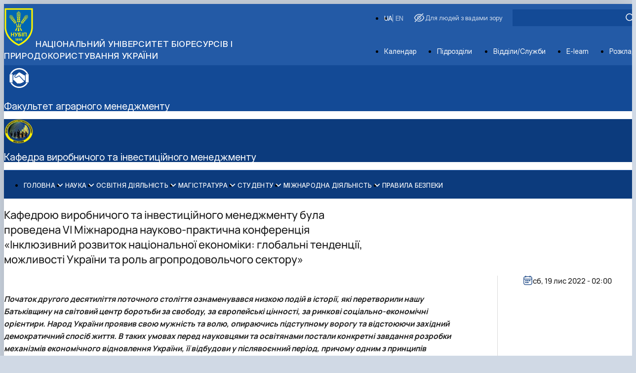

--- FILE ---
content_type: text/html; charset=UTF-8
request_url: https://nubip.edu.ua/node/33113
body_size: 16022
content:

<!DOCTYPE html>
<html lang="uk" dir="ltr" prefix="og: https://ogp.me/ns#">
	<head>
		<meta charset="utf-8" />
<script>(function(w,d,s,l,i){w[l]=w[l]||[];w[l].push({'gtm.start':
new Date().getTime(),event:'gtm.js'});var f=d.getElementsByTagName(s)[0],
j=d.createElement(s),dl=l!='dataLayer'?'&amp;l='+l:'';j.async=true;j.src=
'https://www.googletagmanager.com/gtm.js?id='+i+dl;f.parentNode.insertBefore(j,f);
})(window,document,'script','dataLayer','GTM-MV2P78L6');
</script>
<meta name="description" content="Початок другого десятиліття поточного століття ознаменувався низкою подій в історії, які перетворили нашу Батьківщину на світовий центр боротьби за свободу, за" />
<meta name="geo.placename" content="Київ" />
<link rel="canonical" href="https://nubip.edu.ua/node/33113" />
<meta name="robots" content="max-image-preview:standard" />
<meta property="og:site_name" content="Національний університет біоресурсів і природокористування України" />
<meta property="og:type" content="news" />
<meta property="og:url" content="https://nubip.edu.ua/node/33113" />
<meta property="og:title" content="Кафедрою виробничого та інвестиційного менеджменту була проведена VI Міжнародна науково-практична конференція «Інклюзивний розвиток національної економіки" />
<meta property="og:description" content="Початок другого десятиліття поточного століття ознаменувався низкою подій в історії, які перетворили нашу Батьківщину на світовий центр боротьби за свободу, за" />
<meta property="og:street_address" content="вул. Героїв Оборони, буд. 15" />
<meta property="og:locality" content="Київ" />
<meta property="og:postal_code" content="03041" />
<meta property="og:country_name" content="Україна" />
<meta property="og:email" content="rectorat@nubip.edu.ua" />
<meta property="og:phone_number" content="(044) 527-82-42" />
<meta property="article:published_time" content="сб, 19 лис 2022 - 02:00" />
<meta name="Generator" content="Drupal 11 (https://www.drupal.org)" />
<meta name="MobileOptimized" content="width" />
<meta name="HandheldFriendly" content="true" />
<meta name="viewport" content="width=device-width, initial-scale=1.0" />
<link rel="icon" href="/themes/custom/unisip/favicon.ico" type="image/vnd.microsoft.icon" />
<link rel="alternate" hreflang="uk" href="https://nubip.edu.ua/node/33113" />

			<title>Кафедрою виробничого та інвестиційного менеджменту була проведена VI Міжнародна науково-практична конференція «Інклюзивний розвиток національної економіки</title>
			<link rel="stylesheet" media="all" href="/sites/default/files/css/css_K-NZSqDvRQdGf_GKNZrArQAOx2BMVFybE_R8SVGCr4s.css?delta=0&amp;language=uk&amp;theme=unisip&amp;include=eJw9yFEKxCAMRdENWbOkIWKwgWiDz7R09wMtMz8XznWe3Cb7DqoznC37_-QYHsUUu9SExSvw6QJwE9Dr7eeEG0s6FYakGAp1anYUtg3rNh0tnSoX6GnuRw2TLz9yMYk" />
<link rel="stylesheet" media="all" href="/sites/default/files/css/css_LSO8iQVqbYG_RTGuZEP6f0rIMPPrRaGEn3E22xCi4OY.css?delta=1&amp;language=uk&amp;theme=unisip&amp;include=eJw9yFEKxCAMRdENWbOkIWKwgWiDz7R09wMtMz8XznWe3Cb7DqoznC37_-QYHsUUu9SExSvw6QJwE9Dr7eeEG0s6FYakGAp1anYUtg3rNh0tnSoX6GnuRw2TLz9yMYk" />

				</head>
				<body class="subdivision path-node page-node-type-news container">
					<noscript><iframe src="https://www.googletagmanager.com/ns.html?id= GTM-MV2P78L6" height="0" width="0" style="display:none;visibility:hidden;"></iframe>
</noscript>
								
<header role="banner" class="header">
	<div class="accessibility" data-expanded="false">
		<div class="accessibility__togglers">
			<div class="accessibility__toggler accessibility__toggler--first">
				<input type="checkbox" id="setting1" class="toggle-checkbox">
				<label for="setting1" class="toggle-slider"></label>
				<label for="setting1" class="toggle-label">Підкреслити заголовки</label>
			</div>

			<div class="accessibility__toggler accessibility__toggler--second">
				<input type="checkbox" id="setting2" class="toggle-checkbox">
				<label for="setting2" class="toggle-slider"></label>
				<label for="setting2" class="toggle-label">Підкреслити посилання</label>
			</div>

			<div class="accessibility__toggler accessibility__toggler--third">
				<input type="checkbox" id="setting3" class="toggle-checkbox">
				<label for="setting3" class="toggle-slider"></label>
				<label for="setting3" class="toggle-label">Анімації</label>
			</div>
		</div>
		<div class="accessibility__buttons">
			<div class="accessibility__buttons-wrapper">
				<button class="accessibility__button accessibility__button--medium accessibility__button--default button">
					<span class="accessibility__button-text">T
					</span>
				</button>
				<button class="accessibility__button accessibility__button--medium button">
					<span class="accessibility__button-text">T-
					</span>
				</button>
				<button class="accessibility__button accessibility__button--medium button">
					<span class="accessibility__button-text">T+
					</span>
				</button>
			</div>
			<div class="accessibility__buttons-wrapper">
				<button class="accessibility__button accessibility__button--long accessibility__button--default button">
					<span class="accessibility__button-text">АБВ
					</span>
				</button>
				<button class="accessibility__button accessibility__button--long button">
					<span class="accessibility__button-text accessibility__button-text--extended">АБВ
					</span>
				</button>
			</div>
			<div class="accessibility__buttons-wrapper">
				<button class="accessibility__button accessibility__button--short accessibility__button--default button"></button>
				<button class="accessibility__button accessibility__button--short button"></button>
			</div>
			<div class="accessibility__buttons-col">
				<div class="accessibility__buttons-wrapper accessibility__buttons-wrapper--short">
					<button class="accessibility__button accessibility__button--short accessibility__button--white button">A</button>
					<button class="accessibility__button accessibility__button--short accessibility__button--black button">A</button>
					<button class="accessibility__button accessibility__button--short accessibility__button--blue button">A</button>
					<button class="accessibility__button accessibility__button--short accessibility__button--yellow button">A</button>
					<button class="accessibility__button accessibility__button--short accessibility__button--brown button">A</button>
				</div>
				<button class="accessibility__reset button">
					<span class="accessibility__reset-text">
						Звичайна версія сайту</span>
				</button>
				<button class="accessibility__close button"></button>
			</div>
		</div>
	</div>
	<div class="header__inner">
		<a href="/" title="Головна" rel="home" class="header__branding">
	<img src="/themes/custom/unisip/logo.svg" alt="Головна" fetchpriority="high" class="header__logo"/>
			<span class="header__heading">
			Національний університет біоресурсів і природокористування України
		</span>
	</a>


		<div class="header__overlay">
			<div class="header__actions">
	<ul class="links language-switcher"><li data-drupal-language="en" data-drupal-link-system-path="node/33113"><a href="/en/node/33113" class="language-link" hreflang="en" data-drupal-link-system-path="node/33113">EN</a></li><li data-drupal-language="uk" data-drupal-link-system-path="node/33113" class="is-active" aria-current="page"><a href="/node/33113" class="language-link is-active" hreflang="uk" data-drupal-link-system-path="node/33113" aria-current="page">UA</a></li></ul>

<form action="/search" method="get" id="search-block-form" accept-charset="UTF-8" class="header__search-form search-form">
	<div class="js-form-item form-item js-form-type-textfield form-item-keywords js-form-item-keywords form-no-label">
        <input class="header__search-input form-search form-text header__input input" data-drupal-selector="edit-keywords" type="text" id="edit-keywords" name="keywords" value="" size="30" maxlength="128"/>


        </div>


<button type="submit" id="edit-submit-events" data-drupal-selector="edit-submit-events" class="search-form__button button" aria-label="Apply">
	<span class="icon icon--after icon--loop" aria-hidden="true"></span>
</button>




</form>

<button class="header__accessibility-button button">
	<span class="header__accessibility-heading icon icon--before icon--eye">
		Для людей з вадами зору
	</span>
</button>
<nav
	role="navigation" aria-labelledby="block-unisip-departments-menu"  id="block-unisip-departments" class="header__menu">
						
	<h2 class="visually-hidden" id="block-unisip-departments-menu">Departments</h2>
	

			

<ul class="header__menu-list">
			<li class="icon--calendar header__menu-icon header__menu-item">
			<a href="/calendar" class="header__menu-link">
				Календар
			</a>
		</li>
			<li class="icon--departments header__menu-icon header__menu-item">
			<a href="/departaments" class="header__menu-link">
				Підрозділи
			</a>
		</li>
			<li class="icon--services header__menu-icon header__menu-item">
			<a href="/offices-and-services" class="header__menu-link">
				Відділи/Служби
			</a>
		</li>
			<li class="icon--elearn header__menu-icon header__menu-item">
			<a href="https://elearn.nubip.edu.ua/login/index.php" class="header__menu-link">
				E-learn
			</a>
		</li>
			<li class="icon--schedule header__menu-icon header__menu-item">
			<a href="https://rozklad.nubip.edu.ua/" class="header__menu-link">
				Розклад
			</a>
		</li>
	</ul>

	</nav>

</div>

		</div>
		<button class="header__burger-button burger-button burger-button--main visible-tablet" type="button" area-label="Open menu" title="Open menu" data-js-burger-button>
			<span class="burger-button-line"></span>
			<span class="burger-button-line"></span>
			<span class="burger-button-line"></span>
		</button>
	</div>
</header>
<main role="main" class="main">

	
	
	
	
		



	

<div class='subdepartments'>
	<header class='department-header'>
		<div class="department-header__inner">
			<a href="/faculty/fam" rel="bookmark" class="department-header__branding">
				<div class="department-header__logo">
											
	  <img loading="lazy" src="/sites/default/files/2025-08/NUBIP_PICTO_WHITE-05.svg" alt="" />



									</div>
									<h2 class="department-header__title">
						Факультет аграрного менеджменту</h2>
							</a>
			<button class="header__burger-button burger-button burger-button--second visible-tablet" type="button" area-label="Open menu" title="Open menu" data-js-burger-button="">
				<span class="burger-button-line"></span>
				<span class="burger-button-line"></span>
				<span class="burger-button-line"></span>
			</button>
		</div>
	</header>
</div>




	


<div class='subdepartments'>
	<section class='department-header department-header--dark'>
		<div class="department-header__inner">

			<a class="department-header__branding" href="/department/kvim">
				<div class="department-header__logo">
					
	  <img loading="lazy" src="/sites/default/files/styles/image_120_120/public/institute_logo/1619436812/kafedra_prozoriy_logo.png?itok=gOH1JxYE" width="120" height="120" alt="" />




				</div>
				<h2 class="department-header__title department-header__title--short">
					Кафедра виробничого та інвестиційного менеджменту
				</h2>
			</a>
			<button class="header__burger-button burger-button burger-button--second visible-tablet" type="button" area-label="Open menu" title="Open menu" data-js-burger-button="">
				<span class="burger-button-line"></span>
				<span class="burger-button-line"></span>
				<span class="burger-button-line"></span>
			</button>
		</div>
	</section>
</div>




	

	<nav class="menu">
		<ul class="menu__root">
				<li class="menu__item menu__item-level-1 is-expanded">
		<a href="/nolink" class="menu__item-link menu__item-link-level-1 icon icon--after" aria-expanded="false">
			Головна
		</a>

					<ul class="menu__list menu__list-level-2 menu__list--collapsed">
				

	
			<li class="menu__item menu__item-level-2">
			<a href="/kvim-pro-kafedru" class="menu__item-link menu__item-link-level-2" aria-expanded="false">
				Про кафедру
			</a>

					</li>
	
	
			<li class="menu__item menu__item-level-2">
			<a href="https://nubip.edu.ua/kvim-normatyvni-dokumenty" class="menu__item-link menu__item-link-level-2" aria-expanded="false">
				Нормативні документи
			</a>

					</li>
	
	
			<li class="menu__item menu__item-level-2">
			<a href="/kvim-sklad-kafedry" class="menu__item-link menu__item-link-level-2" aria-expanded="false">
				Склад кафедри
			</a>

					</li>
	
	
			<li class="menu__item menu__item-level-2">
			<a href="/kvim-vidpovidalni-za-informatsiyne-napovnennya-storinky" class="menu__item-link menu__item-link-level-2" aria-expanded="false">
				Відповідальні за інформаційне наповнення сторінки
			</a>

					</li>
	
	
			<li class="menu__item menu__item-level-2">
			<a href="/zdobutky-kafedry-3" class="menu__item-link menu__item-link-level-2" aria-expanded="false">
				Здобутки кафедри
			</a>

					</li>
	
	
			<li class="menu__item menu__item-level-2">
			<a href="/kvim-fotohalereya" class="menu__item-link menu__item-link-level-2" aria-expanded="false">
				Фотогалерея
			</a>

					</li>
	

			</ul>
			</li>
	<li class="menu__item menu__item-level-1 is-expanded">
		<a href="/nolink" class="menu__item-link menu__item-link-level-1 icon icon--after" aria-expanded="false">
			Наука
		</a>

					<ul class="menu__list menu__list-level-2 menu__list--collapsed">
				

	
			<li class="menu__item menu__item-level-2">
			<a href="/kvim-n-d-r" class="menu__item-link menu__item-link-level-2" aria-expanded="false">
				Науково-дослідна робота
			</a>

					</li>
	
	
			<li class="menu__item menu__item-level-2">
			<a href="/konferentsiyi-kruhli-stoly-ta-inshi-naukovo-praktychni-zakhody-1" class="menu__item-link menu__item-link-level-2" aria-expanded="false">
				Конференції, круглі столи та інші науково-практичні заходи
			</a>

					</li>
	
	
			<li class="menu__item menu__item-level-2 is-expanded">
			<a href="/nolink" class="menu__item-link menu__item-link-level-2 icon icon--after" aria-expanded="false">
				Навчально-наукова лабораторія інвестиційного проектування
			</a>

							<ul class="menu__list menu__list-level-3 menu__list--collapsed">
					

				<li class="menu__item menu__item-level-3">
			<a href="/kvim-laboratoriya" class="menu__item-link menu__item-link-level-3">
				Інформація
			</a>
		</li>
	
				<li class="menu__item menu__item-level-3">
			<a href="/kvim-nnl-plan-hrafik-roboty" class="menu__item-link menu__item-link-level-3">
				План-графік роботи
			</a>
		</li>
	
				<li class="menu__item menu__item-level-3">
			<a href="/kvim-nnl-spivpratsya" class="menu__item-link menu__item-link-level-3">
				Співпраця у навчальній, науковій, виробничій та інноваційній сферах
			</a>
		</li>
	
				<li class="menu__item menu__item-level-3">
			<a href="/kvim-nnl-partnery" class="menu__item-link menu__item-link-level-3">
				Партнери
			</a>
		</li>
	
				<li class="menu__item menu__item-level-3">
			<a href="/kvim-nnl-konsultatsiyni-posluhy" class="menu__item-link menu__item-link-level-3">
				Консультаційні послуги, тренінги
			</a>
		</li>
	
				<li class="menu__item menu__item-level-3">
			<a href="/kvim-podiyi-nnlip" class="menu__item-link menu__item-link-level-3">
				Події
			</a>
		</li>
	
				<li class="menu__item menu__item-level-3">
			<a href="/kvim-arkhiv-podiy-nnl" class="menu__item-link menu__item-link-level-3">
				Архів Подій
			</a>
		</li>
	

				</ul>
					</li>
	
	
			<li class="menu__item menu__item-level-2 is-expanded">
			<a href="/nolink" class="menu__item-link menu__item-link-level-2 icon icon--after" aria-expanded="false">
				Студентський науковий гурток «Менеджмент і сьогодення»
			</a>

							<ul class="menu__list menu__list-level-3 menu__list--collapsed">
					

				<li class="menu__item menu__item-level-3">
			<a href="/kvim-studentskyy-hurtok" class="menu__item-link menu__item-link-level-3">
				Інформація
			</a>
		</li>
	
				<li class="menu__item menu__item-level-3">
			<a href="/kvim-podiyi-hurtka" class="menu__item-link menu__item-link-level-3">
				Події
			</a>
		</li>
	
				<li class="menu__item menu__item-level-3">
			<a href="/kvim-arkhiv-podiy-hurtka" class="menu__item-link menu__item-link-level-3">
				Архів подій
			</a>
		</li>
	

				</ul>
					</li>
	
	
			<li class="menu__item menu__item-level-2 is-expanded">
			<a href="/nolink" class="menu__item-link menu__item-link-level-2 icon icon--after" aria-expanded="false">
				Аспірантура
			</a>

							<ul class="menu__list menu__list-level-3 menu__list--collapsed">
					

				<li class="menu__item menu__item-level-3">
			<a href="/kvim-informatsiya-pro-aspiranturu" class="menu__item-link menu__item-link-level-3">
				Інформація
			</a>
		</li>
	
				<li class="menu__item menu__item-level-3">
			<a href="/kvim-storinka-aspiranta" class="menu__item-link menu__item-link-level-3">
				Сторінка аспіранта
			</a>
		</li>
	
				<li class="menu__item menu__item-level-3">
			<a href="/kvim-n-d-r" class="menu__item-link menu__item-link-level-3">
				Напрями наукових досліджень аспірантів (здобувачів) кафедри
			</a>
		</li>
	

				</ul>
					</li>
	

			</ul>
			</li>
	<li class="menu__item menu__item-level-1 is-expanded">
		<a href="/nolink" class="menu__item-link menu__item-link-level-1 icon icon--after" aria-expanded="false">
			Освітня діяльність
		</a>

					<ul class="menu__list menu__list-level-2 menu__list--collapsed">
				

	
			<li class="menu__item menu__item-level-2">
			<a href="/kvim-navchalna-robota" class="menu__item-link menu__item-link-level-2" aria-expanded="false">
				Навчальна робота
			</a>

					</li>
	
	
			<li class="menu__item menu__item-level-2 is-expanded">
			<a href="/nolink" class="menu__item-link menu__item-link-level-2 icon icon--after" aria-expanded="false">
				Освітні програми
			</a>

							<ul class="menu__list menu__list-level-3 menu__list--collapsed">
					

				<li class="menu__item menu__item-level-3">
			<a href="/kvim-osvitni-prohramy" class="menu__item-link menu__item-link-level-3">
				Освітні програми
			</a>
		</li>
	
				<li class="menu__item menu__item-level-3">
			<a href="/kvim-obhovorennya-op" class="menu__item-link menu__item-link-level-3">
				Обговорення освітніх програм
			</a>
		</li>
	

				</ul>
					</li>
	
	
			<li class="menu__item menu__item-level-2 is-expanded">
			<a href="/nolink" class="menu__item-link menu__item-link-level-2 icon icon--after" aria-expanded="false">
				Робочі програми, силабуси, ЕНК
			</a>

							<ul class="menu__list menu__list-level-3 menu__list--collapsed">
					

				<li class="menu__item menu__item-level-3">
			<a href="/kvim-2025-2026-nr" class="menu__item-link menu__item-link-level-3">
				2025-2026 н.р.
			</a>
		</li>
	
				<li class="menu__item menu__item-level-3">
			<a href="/kvim-2024-2025-nr" class="menu__item-link menu__item-link-level-3">
				2024-2025 н.р.
			</a>
		</li>
	
				<li class="menu__item menu__item-level-3">
			<a href="/kvim-arkhiv-rp-sylabusiv-enk" class="menu__item-link menu__item-link-level-3">
				Архів
			</a>
		</li>
	

				</ul>
					</li>
	
	
			<li class="menu__item menu__item-level-2 is-expanded">
			<a href="/nolink" class="menu__item-link menu__item-link-level-2 icon icon--after" aria-expanded="false">
				Навчально-методична робота
			</a>

							<ul class="menu__list menu__list-level-3 menu__list--collapsed">
					

				<li class="menu__item menu__item-level-3">
			<a href="/kvim-navchalno-metodychna-robota" class="menu__item-link menu__item-link-level-3">
				Навчально-методична робота
			</a>
		</li>
	
				<li class="menu__item menu__item-level-3">
			<a href="/kvim-elektronna-biblioteka" class="menu__item-link menu__item-link-level-3">
				Електронна бібліотека кафедри
			</a>
		</li>
	

				</ul>
					</li>
	

			</ul>
			</li>
	<li class="menu__item menu__item-level-1 is-expanded">
		<a href="/nolink" class="menu__item-link menu__item-link-level-1 icon icon--after" aria-expanded="false">
			Магістратура
		</a>

					<ul class="menu__list menu__list-level-2 menu__list--collapsed">
				

	
			<li class="menu__item menu__item-level-2">
			<a href="/kvim-vstup-na-mahistraturu" class="menu__item-link menu__item-link-level-2" aria-expanded="false">
				ВСТУП на магістратуру
			</a>

					</li>
	
	
			<li class="menu__item menu__item-level-2">
			<a href="/kvim-navchannya-na-mahistraturi" class="menu__item-link menu__item-link-level-2" aria-expanded="false">
				ОП «Управління інвестиційною діяльністю та міжнародними проектами»
			</a>

					</li>
	
	
			<li class="menu__item menu__item-level-2">
			<a href="/kvim-prohrama-podviynykh-dyplomiv-pomorcka-akademiya" class="menu__item-link menu__item-link-level-2" aria-expanded="false">
				Програма подвійних дипломів (Поморська академія, м.Слупськ, Польща)
			</a>

					</li>
	
	
			<li class="menu__item menu__item-level-2">
			<a href="/kvim-prohrama-podviynykh-dyplomiv-foggia" class="menu__item-link menu__item-link-level-2" aria-expanded="false">
				Програма подвійних дипломів (Університет Foggia, Італія)
			</a>

					</li>
	
	
			<li class="menu__item menu__item-level-2">
			<a href="/kvim-anhlomovna-mahistratura" class="menu__item-link menu__item-link-level-2" aria-expanded="false">
				English speaking MSc Program
			</a>

					</li>
	

			</ul>
			</li>
	<li class="menu__item menu__item-level-1 is-expanded">
		<a href="/nolink" class="menu__item-link menu__item-link-level-1 icon icon--after" aria-expanded="false">
			Студенту
		</a>

					<ul class="menu__list menu__list-level-2 menu__list--collapsed">
				

	
			<li class="menu__item menu__item-level-2">
			<a href="/kvim-hrafik-osvitnoho-protsesu" class="menu__item-link menu__item-link-level-2" aria-expanded="false">
				Графік освітнього процесу
			</a>

					</li>
	
	
			<li class="menu__item menu__item-level-2">
			<a href="/kvim-perelik-vybirkovykh-komponent" class="menu__item-link menu__item-link-level-2" aria-expanded="false">
				Перелік вибіркових компонент
			</a>

					</li>
	
	
			<li class="menu__item menu__item-level-2">
			<a href="/kvim-tematyka-bakalavrskykh-ta-mahisterskykh-robit" class="menu__item-link menu__item-link-level-2" aria-expanded="false">
				Тематика бакалаврських та магістерських робіт
			</a>

					</li>
	
	
			<li class="menu__item menu__item-level-2">
			<a href="/kvim-praktychn%D0%B5-navchannya" class="menu__item-link menu__item-link-level-2" aria-expanded="false">
				Практичне навчання
			</a>

					</li>
	
	
			<li class="menu__item menu__item-level-2">
			<a href="https://guide.diia.gov.ua/view/podatkova-znyzhka-na-navchannia-shchodo-splachenoho-bud-iakoiu-iurydychnoiu-abo-fizychnoiu-osoboiu-na-koryst-vitchyznianykh-vysh-06bb3f22-36fa-493d-a9a6-3d710f41c57a" class="menu__item-link menu__item-link-level-2" aria-expanded="false">
				Податкова знижка на навчання
			</a>

					</li>
	

			</ul>
			</li>
	<li class="menu__item menu__item-level-1 is-expanded">
		<a href="/nolink" class="menu__item-link menu__item-link-level-1 icon icon--after" aria-expanded="false">
			Міжнародна діяльність
		</a>

					<ul class="menu__list menu__list-level-2 menu__list--collapsed">
				

	
			<li class="menu__item menu__item-level-2">
			<a href="/kvim-mizhnarodna-diyalnist" class="menu__item-link menu__item-link-level-2" aria-expanded="false">
				Міжнародна діяльність
			</a>

					</li>
	
	
			<li class="menu__item menu__item-level-2">
			<a href="/kvim-miznarodni-podii" class="menu__item-link menu__item-link-level-2" aria-expanded="false">
				Події
			</a>

					</li>
	
	
			<li class="menu__item menu__item-level-2">
			<a href="/kvim-arkhiv-miznarodni-podii" class="menu__item-link menu__item-link-level-2" aria-expanded="false">
				Архів подій
			</a>

					</li>
	

			</ul>
			</li>
	<li class="menu__item menu__item-level-1">
		<a href="/do-uvahy-studentiv-i-spivrobitnykiv-nubip-ukrayiny" class="menu__item-link menu__item-link-level-1" aria-expanded="false">
			Правила безпеки
		</a>

			</li>
		</ul>
		<div class="menu__background"></div>
	</nav>



	<article class="content-item">
	<h1 class="content-item__heading">
		Кафедрою виробничого та інвестиційного менеджменту була проведена VI Міжнародна науково-практична конференція «Інклюзивний розвиток національної економіки: глобальні тенденції, можливості України та роль агропродовольчого сектору»
	</h1>
	<div class="content-item__layout layout layout__single">
		<section class="content-item__body content-item__body--news layout__single--left-col">
			<div class="content-item__image">
				
			</div>
			<div class="content-item__short-description">
				
			</div>
			<div class="content-item__description description">
				

	<p><em><span><strong>Початок другого десятиліття поточного століття ознаменувався низкою подій в історії, які перетворили нашу Батьківщину на світовий центр боротьби за свободу, за європейські цінності, за ринкові соціально-економічні орієнтири. Народ України проявив свою мужність та волю, опираючись підступному ворогу та відстоюючи західний демократичний спосіб життя. В таких умовах перед науковцями та освітянами постали конкретні завдання розробки механізмів економічного відновлення України, її відбудови у післявоєнний період, причому одним з принципів економічного розвитку у перспективі є принцип забезпечення його інклюзивності на всіх рівнях, зокрема, через стимулювання інтенсивного економічного зростання.</strong></span></em></p>
<p><img src="/sites/default/files/u317/prezidiya1.jpg" alt width="640" height="427"></p>
<p>Потрібно відмітити, що наукові школи щодо забезпечення інклюзивного розвитку економіки в Україні створені вже давно. Зокрема, вчені під керівництвом члена-кореспондента НАН України, д.е.н., професора <strong>Лідії Шинкарук</strong> уже досить тривалий період займаються саме розробкою стратегії впровадження інклюзивного розвитку в економіку України.</p>
<p><img src="/sites/default/files/u317/konf_zastavka_0.jpg" alt width="624" height="351"></p>
<p><strong>17-18 листопада 2022 року</strong> черговий раз відбулась традиційна <span><strong>VI Міжнародна науково-практична конференція «Інклюзивний розвиток національної економіки: глобальні тенденції, можливості України та роль агропродовольчого сектору»</strong></span>, організована <em><span><strong>кафедрою виробничого та інвестиційного менеджменту</strong></span></em>. Дана конференція же давно перетворилась на специфічний майданчик зустрічі науковців, політиків та бізнесменів з метою напрацювання конкретних векторів інклюзивного розвитку. На конференції також завжди присутніми є представники молоді – студенти, думка яких є важливою, а ідеї нестандартними, відповідними сучасним реаліям.</p>
<p><img src="/sites/default/files/u317/2_nikolaienko_shinkaruk_gerb.jpg" alt width="640" height="427"></p>
<p><img src="/sites/default/files/u317/prezidiya3.jpg" alt width="640" height="427"></p>
<p><img src="/sites/default/files/u317/1_38.jpg" alt width="315" height="177"> <img src="/sites/default/files/u317/2_36.jpg" alt width="315" height="177"></p>
<p>Цього року в роботі конференції взяли участь представники розвинених європейських країн, які прагнули поділитися своїм досвідом. Україна на сьогодні є не просто визнаним світовим осередком свободи, але країною, яка визначає майбутній розвиток цивілізації. Поряд з іншим, даний факт визначає підвищену зацікавленість нею на світовій арені, прагненням іноземців долучитися до заходів, які тут проводяться.</p>
<p>Конференцію розпочала та привітала присутніх професор <em><span><strong>кафедри виробничого та інвестиційного менеджменту</strong></span></em>, член-кореспондент НАН України, доктор економічних наук, професор <strong>Лідія Шинкарук</strong>, яка висловила переконання, що питання інклюзії є надзвичайно актуальними у теперішніх умовах та потребують дослідження та обговорення.</p>
<p><img src="/sites/default/files/u317/shinkaruk_prezidiya.jpg" alt width="640" height="427"></p>
<p>Одразу після цього <strong>Лідія Шинкарук</strong> запросила до вітального слова ректора <em><span><strong>НУБіП України</strong></span></em>, академіка Національної академії педагогічних наук України, доктора педагогічних наук, професора <strong>Станіслава Ніколаєнко</strong>. У своїй промові ректор <strong>Станіслав Ніколаєнко</strong> зазначив, що забезпечення інклюзивного розвитку економіки є одним з офіційно визнаних напрямків розвитку Європейського Союзу. На сьогодні формується бачення того, якою має стати Україна в майбутньому. На думку <strong>Станіслава Ніколаєнка</strong>, важливо розуміти, які професії будуть затребувані на ринку у перспективі, яка освіта потрібна для цього. Спеціальності, які студенти можуть отримати в <em><span><strong>НУБіП України</strong></span></em>, користуються попитом на ринку праці. Цього навчального року наш університет святкує 125 років від заснування, і є багато випускників, які уславили рідний університет та свою країну. Ректор перефразував вислів відомого винахідника Томаса Едісона та зазначив, що проблема у тому, що люди схильні швидко опускати руки в разі невдачі, а потрібно пробувати знову і знову, поки не буде досягнуто успіху. У випадку з Україною, передусім, необхідно подолати ворога. <strong>Станіслав Ніколаєнко</strong> висловив надію на те, що уже скоро наша країна святкуватиме перемогу, а наступна конференція з питань забезпечення інклюзивності буде проведена в оффлайн режимі.</p>
<p><img src="/sites/default/files/u317/nikolaienko.jpg" alt width="640" height="427"></p>
<p>Далі слово для привітання учасників було надано декану <em><span><strong>факультету аграрного менеджменту</strong></span></em>, кандидату економічних наук, доценту <strong>Анатолію Остапчуку</strong>. Ми живемо у надзвичайно складні часи, і навіть у таких умовах, важливим завданням викладачів залишається справа підготовки та виховання молоді, причому потрібно досягти закріплення набутих знань на практиці. <strong>Анатолій Остапчук</strong> нагадав основні положення концепції сталого розвитку та зазначив, що потрібно не просто забезпечити економічне зростання, але реалізовувати завдання соціального розвитку, зокрема, шляхом впровадження інклюзивності. У цьому зв’язку, проведення науково-практичної конференції, присвяченої обговоренню проблем інклюзивного розвитку національно є, безперечно, доцільним.</p>
<p><img src="/sites/default/files/u317/ostapchuk_2.jpg" alt width="334" height="223"> <img src="/sites/default/files/u317/lv.jpg" alt width="298" height="224"></p>
<p>Військові умови, в яких ми всі на сьогодні змушені жити і працювати, вносять корективи у наші повсякденні справи. Робота конференції не могла здійснюватися у звичному для всіх форматі, втім, незважаючи ні на що, ми повинні адаптуватися та виконувати поставлені перед нами завдання. Саме таку думку висловила модератор конференції член-кореспондент НАН України, д.е.н., професор <strong>Лідія Шинкарук</strong> та передала слово для виступу <strong>Леоніду Козаченко</strong>, віце-президенту Українського союзу промисловців та підприємців, голові ради підприємців при КМУ, президенту Української аграрної конфедерації, який щиро привітав всіх учасників конференції, відзначив важливість таких заходів та висловився стосовно особливостей розвитку аграрного сектора України в умовах війни. <strong>Леонід Козаченко</strong> сам колись отримав освіту в <em><span><strong>НУБіП України</strong></span></em>, тому гарно знайомий з нашою альма-матер. На сьогодні підготовка спеціалістів для аграрного сектору є стратегічним завданням, оскільки Україна має значний потенціал щодо розвитку сільського господарства. Не можна забувати, що аграрний сектор є важливим не тільки у плані продовольчої безпеки, але й ключовим для існування зеленої енергетики, косметичної промисловості та інших пов'язаних галузей економіки. На думку <strong>Леоніда Козаченко</strong>, на сьогодні потрібно втілювати діджиталізацію на всіх рівнях та використовувати механізми хеджування для зниження ризиків у секторі. Такі кроки дозволять у повній мірі використовувати наявні ресурси та досягати високих результатів.</p>
<p><img src="/sites/default/files/u317/chlen_prezidii.jpg" alt width="315" height="210"> <em><strong><img src="/sites/default/files/u317/zag_prezidiya.jpg" alt width="315" height="210"></strong></em></p>
<p>Окремі висновки та міркування, засновані на результатах багаторічних наукових дослідженнях, представила у своїй доповіді член-кореспондент НАН України, д.е.н., професор <strong>Лідія Шинкарук</strong>. Її виступ був присвячений можливостям інклюзивного розвитку в умовах формування нової реальності. Сьогодні ми повинні працювати над розробкою шляхів повоєнного відновлення економіки України, зокрема, що стосується аграрного сектору, то потрібно забезпечити паралельне функціонування фермерських господарств та великих холдингів, запобігши повторному переділу власності. Тільки у такому випадку вдасться залучити іноземні інвестицій в аграрний сектор України. <strong>Лідія Шинкарук </strong>закликала всіх до розуміння того, якої шкоди завдала аграрному сектору України війна. Значні заміновані території та нещадне руйнування інфраструктури, використання аграрної продукції у непризначених для цього цілях – ось тільки окремі приклади жахливих дій окупанта на території України, спрямовані на знищення та розорення. На сьогодні потрібно працювати над розробкою різноманітних програм підтримки аграрного сектору та забезпечити реалізацію соціальних принципів в економіці, оскільки спостерігається значне збідніння населення.</p>
<p><img src="/sites/default/files/u317/4_26.jpg" alt width="315" height="177"> <img src="/sites/default/files/u317/5_16.jpg" alt width="315" height="177"></p>
<p>Далі до роботи конференції долучився професор <strong>Антоніо Койядо-Фуентес </strong>з <em><span><strong>Політехнічного університету м. Валенсія </strong></span></em>(Іспанія) та презентував результати своїх досліджень щодо розвитку відносин співпраці в промислових кластерах, поділившись досвідом іспанської автомобільної індустрії. Забезпечення роботи ланцюгів вартості на всіх етапах виробництва та реалізації продукції може суттєво підвищити ефективність роботи підприємств України та дозволити реалізувати основні принципи ощадливого виробництва. Доктор <strong>Антоніо Койядо-Фуентес</strong> висловив свою підтримку Україні у складний період її відстоювання своєї незалежності, своїх кордонів і права на самовизначення та подякував за можливість долучитися до роботи конференції.</p>
<p><img src="/sites/default/files/u317/zum_italiya.jpg" alt width="290" height="193"> <img src="/sites/default/files/u317/6_13.jpg" alt width="344" height="194"></p>
<p>Щодо розвитку картоплярства в Україні виступив <strong>Микола Гордійчук</strong>, директор <strong>ТОВ «Агріко Україна»</strong>, віце-президент Української Асоціації Виробників Картоплі. У своїй доповіді <strong>Микола Гордійчук</strong> охарактеризував основні ризики та можливості вирощування картоплі в Україні, нагадав, що картоплю неформально називають «другим хлібом», що визначає особливу роль цього овочу для продовольчої безпеки. На разі важливо впроваджувати передові технології у розвиток картоплярства та розвивати переробку картоплі, наприклад, виробництво картоплі-фрі та чіпсів, тобто розвивати виробництво продукції з вищою доданої вартості. Поки що Україна активно експортує картоплю, яка стає сировиною для харчової промисловості інших країн.</p>
<p><img src="/sites/default/files/u317/8_8.jpg" alt width="315" height="177"> <img src="/sites/default/files/u317/9_4.jpg" alt width="315" height="177"></p>
<p>Про можливості економіки в умовах війни доповів <strong>Валерій Юзба</strong>, президент Торгово-економічної Місії України, який, поряд з іншим, звернувся до висновків іспанського колеги доктора <strong>Антоніо Койядо-Фуентеса</strong> та підтримав важливість розвитку ланцюгів вартості всередині економічних кластерів. <strong>Георгій Сігуа</strong>, голова <strong>Представництва Торгово-промислової палати Грузії</strong> в Україні. доктор економічних наук, професор, почесний доктор Української академії зовнішньої торгівлі, висловив свою підтримку Україні з боку народу Грузії та поділився своїми міркуваннями щодо розвитку партнерських економічних відносин між двома країнами. <strong>Ірина Мельниченко</strong>, фінансовий директор <strong>Astra Group Limited</strong>, віце-президент <strong>МАТРІЗ</strong> по Європі зробила цікаву доповідь стосовно забезпечення сталості освітніх програм для молоді в умовах війни.</p>
<p><img src="/sites/default/files/u317/rudik.jpg" alt width="315" height="210"> <img src="/sites/default/files/u317/chlen_prezidii_gruziya.jpg" alt width="315" height="210"></p>
<p><img src="/sites/default/files/u317/11_7.jpg" alt width="315" height="177"> <img src="/sites/default/files/u317/12_8.jpg" alt width="315" height="177"></p>
<p>Доповідь завідувача <em><span><strong>кафедри економічної теорії</strong></span></em>, д.е.н., професора <strong>Миколи Талавирі</strong> стосувалась біоекономіки та природного газу, зокрема, розглядалась динаміка щодо волатильності енергетичних ринків на прикладі природного газу та потенціал щодо виробництва біометану в Україні.</p>
<p><img src="/sites/default/files/u317/talavirya.jpg" alt width="290" height="193"> <img src="/sites/default/files/u317/13_7.jpg" alt width="344" height="194"><br></p>
<p>Навіть в умовах війни Україна залишається ключовою країною для забезпечення енергетичної та продовольчої безпеки у світі, а після довгоочікуваної перемоги зможе реалізувати основні принципи інклюзивного розвитку. Звичайно, сьогодні пріоритетною є безпека нашої країни у небі і на землі та необхідність адаптуватися до непростих викликів, зумовлених частковим руйнуванням енергетичної системи України. Однак, український народ неодноразово демонстрував свою мужність та хоробрість, готовність долати перепони та захищати свою землю. Попри всі труднощі та невизначеність <span><strong>VI Міжнародна науково-практична конференція «Інклюзивний розвиток національної економіки: глобальні тенденції, можливості України та роль агропродовольчого сектору»</strong></span> була проведена на найвищому рівні, а основні результати її роботи можуть слугувати рекомендаціями для розробки економічної політики нашої країни.</p>
<p><a href="/sites/default/files/u317/programa_konf_17-18_11_22_1.pdf"><em><strong>ПРОГРАМА конференції</strong></em></a></p>
<p><img src="/sites/default/files/u317/2_nikolaienko_shinkaruk.jpg" alt width="640" height="427"></p>
<p><img src="/sites/default/files/u317/nikolaienko2.jpg" alt width="640" height="427"></p>
<p><img src="/sites/default/files/u317/dielini_alekseieva.jpg" alt width="315" height="210"> <img src="/sites/default/files/u317/vlasenko_mikolaienko.jpg" alt width="315" height="210"></p>
<p><img src="/sites/default/files/u317/gavrilyuk_1.jpg" alt width="315" height="210"> <img src="/sites/default/files/u317/kendus_0.jpg" alt width="315" height="210"></p>
<p><img src="/sites/default/files/u317/gosti1.jpg" alt width="315" height="210"> <img src="/sites/default/files/u317/gosti2_0.jpg" alt width="315" height="210"></p>
<p><img src="/sites/default/files/u317/gosti3.jpg" alt width="315" height="210"> <img src="/sites/default/files/u317/gosti4.jpg" alt width="315" height="210"></p>
<p><img src="/sites/default/files/u317/zag_2.jpg" alt width="315" height="210"> <img src="/sites/default/files/u317/zag2_3.jpg" alt width="315" height="210"></p>
<p><img src="/sites/default/files/u317/zag3_0.jpg" alt width="315" height="210"> <img src="/sites/default/files/u317/zag5_1.jpg" alt width="315" height="210"></p>
<p><em><span><strong>Від імені організаційного комітету конференції, щиро дякуємо всім учасникам за роботу! Бажаємо Перемоги та плідної праці щодо відновлення та відбудови нашої країни!</strong></span></em><br><em><span><strong>Слава Україні!</strong></span></em></p>
<p><br><em>Катерина Алексеєва</em>,<br>доцент кафедри виробничого та інвестиційного менеджменту</p>

			</div>
			
			
		</section>
		<section class="content-item__info content-item__info--news layout__single--right-col">
			<div class="layout--sticky">
				
				
				<div class="content-item__date">
					<div class="content-item__time content-item__hours-range icon icon--before icon--events-calendar">
							<time datetime="2022-11-19T00:00:00Z">сб, 19 лис 2022 - 02:00</time>


					</div>
				</div>
				<div class="content-item__authors">
					
				</div>
			</div>
		</section>

	</div>
</article>



	

<footer class="department-footer department-footer--group footer">
	<div class="department-footer__layout department-footer__layout--extended footer__layout">
		<div class="department-footer__branding footer__branding">
			<a class="footer__branding-link" href="/department/kvim">
				<div class="department-footer__logo">
					
	  <img loading="lazy" src="/sites/default/files/styles/image_120_120/public/institute_logo/1619436812/kafedra_prozoriy_logo.png?itok=gOH1JxYE" width="120" height="120" alt="" />




				</div>
									<h2 class="footer__title footer__title--subdepartment">
						Кафедра виробничого та інвестиційного менеджменту
					</h2>
							</a>
		</div>
		<div class="department-footer__admissions footer__admissions">
			<address class="department-footer__address">
				

	03041, м. Київ, вул. Героїв Оборони, 11, навч.корпус № 10, <br />
каб. 410, 413, 316 (завідувач кафедри)

			</address>
		</div>
		<div class="contacts">
			

	
	
			<ul class="contacts__list">
																																
					<li>
						<a class="contacts__link contacts__link--subdepartments" href="tel:+380445278081">
							(044) 527-80-81
						</a>
					</li>
																																				
					<li>
						<a class="contacts__link contacts__link--subdepartments" href="tel:+внутрішній:6081">
							внутрішній: 60-81
						</a>
					</li>
																																				
					<li>
						<a class="contacts__link contacts__link--subdepartments" href="tel:+380445278080">
							(044) 527-80-80
						</a>
					</li>
																																				
					<li>
						<a class="contacts__link contacts__link--subdepartments" href="tel:+внутрішній:6080">
							внутрішній: 60-80
						</a>
					</li>
									</ul>
	
			

<ul class="contacts__list">
			<li>
			<a class="contacts__link contacts__link--subdepartments" href="/cdn-cgi/l/email-protection#4232302d262b2c342731362f232c022c37202b326c2726376c3723"><span class="__cf_email__" data-cfemail="c4b4b6aba0adaab2a1b7b0a9a5aa84aab1a6adb4eaa1a0b1eab1a5">[email&#160;protected]</span></a>
		</li>
	</ul>

		</div>
		<div class="footer__soc1als footer__soc1als--extended">
						<div>                                                                                  
  <ul class="soc1als">
          <li class="soc1als__item">
        

		<a class="soc1als__item-link" href="https://www.instagram.com/uidmp.nubip/" target="_blank" rel="noopener noreferrer">
		<span class="soc1als__item-wrapper">
			<svg class="soc1als__item-icon icon icon--footer icon--department" id="Layer_2" data-name="Layer 2" xmlns="http://www.w3.org/2000/svg" viewbox="0 0 9.28 9.28">
				<g id="_Шар_1" data-name="Шар 1">
					<g>
						<path class="icon__color" d="M7.04,0H2.24C1,0,0,1,0,2.24v4.8c0,1.24,1,2.24,2.24,2.24h4.8c1.24,0,2.24-1,2.24-2.24V2.24c0-1.24-1-2.24-2.24-2.24ZM8.48,6.88c0,.88-.72,1.6-1.6,1.6H2.4c-.88,0-1.6-.72-1.6-1.6V2.4c0-.88.72-1.6,1.6-1.6h4.48c.88,0,1.6.72,1.6,1.6v4.48Z"/>
						<path class="icon__color" d="M4.64,2.24c-1.32,0-2.4,1.07-2.4,2.4s1.07,2.4,2.4,2.4,2.4-1.07,2.4-2.4-1.07-2.4-2.4-2.4ZM4.64,6.24c-.88,0-1.6-.72-1.6-1.6s.72-1.6,1.6-1.6,1.6.72,1.6,1.6-.72,1.6-1.6,1.6Z"/>
						<circle class="icon__color" cx="7.2" cy="2.08" r=".48"/>
					</g>
				</g>
			</svg>
		</span>
	</a>

      </li>
          <li class="soc1als__item">
        

		<a class="soc1als__item-link" href="https://www.facebook.com/kvim.nubip" target="_blank" rel="noopener noreferrer">
		<span class="soc1als__item-wrapper">
			<svg class="soc1als__item-icon icon icon--footer icon--department" id="Layer_2" data-name="Layer 2" xmlns="http://www.w3.org/2000/svg" viewbox="0 0 6.14 11.64">
				<g id="_Шар_1" data-name="Шар 1">
					<path class="icon__color" d="M6.14,5.13l-.15,1.18c-.02.2-.19.35-.39.35h-1.92v4.95c-.2.02-.41.03-.61.03-.46,0-.91-.05-1.35-.13v-4.84H.25c-.14,0-.25-.11-.25-.25v-1.48c0-.14.11-.25.25-.25h1.47v-2.22C1.72,1.1,2.82,0,4.18,0h1.72c.14,0,.25.11.25.25v1.48c0,.14-.11.25-.25.25h-1.23c-.54,0-.98.44-.98.99v1.73h2.06c.24,0,.42.21.39.44Z"/>
				</g>
			</svg>
		</span>
	</a>

      </li>
      </ul>
</div>
			
		</div>
	</div>
</footer>








	<button class="scroll-to-top button" id="progress-scroll">
		<svg
			class="scroll-to-top__progress-circle" viewbox="0 0 60 60">
			<circle
			cx="30" cy="30" r="27" class="scroll-to-top__progress-circle-bg"/>
			<circle cx="30" cy="30" r="27" class="scroll-to-top__progress-circle-stroke"/>
		</svg>
		<svg class="scroll-to-top__arrow-up" xmlns="http://www.w3.org/2000/svg" width="13" height="14" viewbox="0 0 13 14">
			<path class="scroll-to-top__arrow-up-path" fill-rule="evenodd" clip-rule="evenodd" d="M12.7072 12.707C12.5197 12.8945 12.2654 12.9998 12.0002 12.9998C11.735 12.9998 11.4807 12.8945 11.2932 12.707L7.00021 8.414L2.70721 12.707C2.61497 12.8025 2.50462 12.8787 2.38262 12.9311C2.26061 12.9835 2.12939 13.0111 1.99661 13.0123C1.86384 13.0134 1.73216 12.9881 1.60926 12.9378C1.48636 12.8875 1.37471 12.8133 1.28082 12.7194C1.18693 12.6255 1.11267 12.5139 1.06239 12.391C1.01211 12.2681 0.986809 12.1364 0.987963 12.0036C0.989117 11.8708 1.0167 11.7396 1.06911 11.6176C1.12152 11.4956 1.1977 11.3853 1.29321 11.293L6.29321 6.293C6.48074 6.10553 6.73505 6.00022 7.00021 6.00022C7.26538 6.00022 7.51969 6.10553 7.70721 6.293L12.7072 11.293C12.8947 11.4805 13 11.7348 13 12C13 12.2652 12.8947 12.5195 12.7072 12.707ZM12.7072 6.707C12.5197 6.89447 12.2654 6.99979 12.0002 6.99979C11.735 6.99979 11.4807 6.89447 11.2932 6.707L7.00021 2.414L2.70721 6.707C2.51861 6.88916 2.26601 6.98996 2.00381 6.98768C1.74162 6.9854 1.4908 6.88023 1.30539 6.69482C1.11999 6.50941 1.01482 6.2586 1.01254 5.9964C1.01026 5.73421 1.11105 5.48161 1.29321 5.293L6.29321 0.293003C6.48074 0.105531 6.73505 0.000217032 7.00021 0.000217009C7.26538 0.000216985 7.51968 0.105531 7.70721 0.293003L12.7072 5.293C12.8947 5.48053 13 5.73484 13 6C13 6.26517 12.8947 6.51947 12.7072 6.707Z"/>
		</svg>
	</button>

</main>

<footer role="contentinfo" class="footer footer--homepage">
	<div class="footer__layout footer__layout--homepage">
	<div class="footer__branding">
		<a href="/" title="Головна" rel="home" class="footer__branding-link">
			<img src="/themes/custom/unisip/icons/nubip_footer.svg" alt="NUBIP Logo" class="footer__logo">
			<h2 class="footer__title">
				Національний університет біоресурсів і природокористування України
			</h2>
		</a>
	</div>
	<div class="footer__contact-info">
		<h3 class="footer__heading">Поштова адреса</h3>
		<address class="footer__contacts">
			<ul class="footer__contacts-list">
				<li class="footer__contacts-item">
					<p class="footer__address">
						03041, Україна, м. Київ,<br>
						вул. Героїв Оборони, буд. 15.
					</p>
				</li>
				<li class="footer__contacts-item">
					<a class="footer__link" href="tel:+380445278242">(044) 527-82-42</a>
				</li>
				<li class="footer__contacts-item">
					<a class="footer__link" href="/cdn-cgi/l/email-protection#a2d0c7c1d6cdd0c3d6e2ccd7c0cbd28cc7c6d78cd7c3"><span class="__cf_email__" data-cfemail="166473756279647762567863747f6638737263386377">[email&#160;protected]</span></a>
				</li>
			</ul>
		</address>
	</div>

	<div class="footer__admissions">
		<h3 class="footer__heading">Приймальна комісія</h3>
		<div class="footer__contacts">
			<p class="footer__address">
				03041, Україна, м. Київ<br>
				вул. Горіхуватський шлях, буд. 19,<br>
				навчальний корпус № 1, кімната № 12.
			</p>
			<ul class="footer__phone-list">
				<li class="footer__contacts-item">
					<a class="footer__link" href="tel:+380442584263">(044) 258-42-63</a>
				</li>
				<li class="footer__contacts-item">
					<a class="footer__link" href="tel:+380445278308">(044) 527-83-08</a>
				</li>
			</ul>
			<a class="footer__link" href="/cdn-cgi/l/email-protection#b4c2c7c0c1c4f4dac1d6ddc49ad1d0c19ac1d5"><span class="__cf_email__" data-cfemail="186e6b6c6d6858766d7a7168367d7c6d366d79">[email&#160;protected]</span></a>
		</div>
	</div>

	<div class="footer__soc1als">
		<ul class="footer__soc1als-list soc1als">
			<li class="soc1als__item">
				<a href="https://www.instagram.com/nubip.1898/" class="soc1als__item-link" target="_blank">
					<span class="soc1als__item-wrapper">
						<svg class="soc1als__item-icon icon icon--footer" id="Layer_2" data-name="Layer 2" xmlns="http://www.w3.org/2000/svg" viewbox="0 0 9.28 9.28">
							<g id="_Шар_1" data-name="Шар 1">
								<g>
									<path class="soc1als__item-color" d="M7.04,0H2.24C1,0,0,1,0,2.24v4.8c0,1.24,1,2.24,2.24,2.24h4.8c1.24,0,2.24-1,2.24-2.24V2.24c0-1.24-1-2.24-2.24-2.24ZM8.48,6.88c0,.88-.72,1.6-1.6,1.6H2.4c-.88,0-1.6-.72-1.6-1.6V2.4c0-.88.72-1.6,1.6-1.6h4.48c.88,0,1.6.72,1.6,1.6v4.48Z" stroke="#235AA6" stroke-width="0.2" stroke-linecap="round" stroke-linejoin="round"/>
									<path class="soc1als__item-color" d="M4.64,2.24c-1.32,0-2.4,1.07-2.4,2.4s1.07,2.4,2.4,2.4,2.4-1.07,2.4-2.4-1.07-2.4-2.4-2.4ZM4.64,6.24c-.88,0-1.6-.72-1.6-1.6s.72-1.6,1.6-1.6,1.6.72,1.6,1.6-.72,1.6-1.6,1.6Z" stroke="#235AA6" stroke-width="0.2" stroke-linecap="round" stroke-linejoin="round"/>
									<circle class="soc1als__item-color" cx="7.2" cy="2.08" r=".6" fill="#235AA6"/>
								</g>
							</g>
						</svg>
					</span>
				</a>
			</li>
			<li class="soc1als__item">
				<a href="https://www.facebook.com/nubip.edu.ua" class="soc1als__item-link" target="_blank">
					<span class="soc1als__item-wrapper">
						<svg class="soc1als__item-icon icon icon--footer" id="Layer_2" data-name="Layer 2" xmlns="http://www.w3.org/2000/svg" viewbox="0 0 6.14 11.64">
							<g id="_Шар_1" data-name="Шар 1">
								<path class="soc1als__item-color" d="M6.14,5.13l-.15,1.18c-.02.2-.19.35-.39.35h-1.92v4.95c-.2.02-.41.03-.61.03-.46,0-.91-.05-1.35-.13v-4.84H.25c-.14,0-.25-.11-.25-.25v-1.48c0-.14.11-.25.25-.25h1.47v-2.22C1.72,1.1,2.82,0,4.18,0h1.72c.14,0,.25.11.25.25v1.48c0,.14-.11.25-.25.25h-1.23c-.54,0-.98.44-.98.99v1.73h2.06c.24,0,.42.21.39.44Z"/>
							</g>
						</svg>
					</span>
				</a>
			</li>
			<li class="soc1als__item">
				<a href="https://www.youtube.com/@nubip.official8455" class="soc1als__item-link" target="_blank">
					<span class="soc1als__item-wrapper">
						<svg class="soc1als__item-icon icon icon--footer" id="Layer_2" data-name="Layer 2" xmlns="http://www.w3.org/2000/svg" viewbox="0 0 10.35 7.49">
							<g id="_Шар_1" data-name="Шар 1">
								<path class="soc1als__item-color" d="M8.99,0H1.36C.61,0,0,.61,0,1.36v4.77c0,.75.61,1.36,1.36,1.36h7.62c.75,0,1.36-.61,1.36-1.36V1.36c0-.75-.61-1.36-1.36-1.36ZM6.4,4.08l-2.12,1.06c-.24.12-.53-.06-.53-.33v-2.12c0-.27.29-.45.53-.33l2.12,1.06c.27.14.27.52,0,.66Z"/>
							</g>
						</svg>
					</span>
				</a>
			</li>
			<li class="soc1als__item">
				<a href="https://www.linkedin.com/school/national-university-of-life-and-environmental-sciences-of-ukraine" class="soc1als__item-link" target="_blank">
					<span class="soc1als__item-wrapper">
						<svg class="soc1als__item-icon icon icon--footer" id="Layer_2" data-name="Layer 2" xmlns="http://www.w3.org/2000/svg" viewbox="0 0 8.54 8.73">
							<g id="_Шар_1" data-name="Шар 1">
								<g>
									<circle class="soc1als__item-color" cx="1.14" cy="1.14" r="1.14"/>
									<rect class="soc1als__item-color" x=".19" y="3.04" width="1.9" height="5.7" rx=".95" ry=".95"/>
									<path class="soc1als__item-color" d="M8.54,5.13v3.23c0,.21-.17.38-.38.38h-1.14c-.21,0-.38-.17-.38-.38v-2.66c0-.52-.43-.95-.95-.95s-.95.43-.95.95v2.66c0,.21-.17.38-.38.38h-1.14c-.21,0-.38-.17-.38-.38V3.42c0-.21.17-.38.38-.38h1.14c.21,0,.38.17.38.38v.24c.38-.49,1.01-.81,1.71-.81,1.05,0,2.09.76,2.09,2.28Z"/>
								</g>
							</g>
						</svg>
					</span>
				</a>
			</li>
			<li class="soc1als__item">
				<a href="https://www.tiktok.com/@nubip.official" class="soc1als__item-link" target="_blank">
					<span class="soc1als__item-wrapper">
						<svg class="soc1als__item-icon icon icon--footer" id="Layer_2" data-name="Layer 2" xmlns="http://www.w3.org/2000/svg" viewbox="0 0 8.23 9.95">
							<g id="_Шар_1" data-name="Шар 1">
								<path class="soc1als__item-color" d="M5.83,7.2V2.92s.48.81,2.23.86c.09,0,.17-.07.17-.17v-1.21c0-.09-.07-.16-.16-.17-1.36-.08-2-1.12-2.06-2.07,0-.09-.08-.16-.17-.16h-1.38c-.09,0-.17.07-.17.17v6.82c0,.74-.57,1.38-1.31,1.42-.85.04-1.53-.69-1.43-1.54.07-.61.56-1.1,1.16-1.19.12-.02.24-.02.35,0,.1.01.19-.06.19-.16v-1.21c0-.09-.07-.16-.15-.17-.17-.01-.35,0-.53.01C1.24,4.29.17,5.37.02,6.7c-.19,1.76,1.18,3.25,2.9,3.25,1.61,0,2.92-1.31,2.92-2.92"/>
							</g>
						</svg>
					</span>
				</a>
			</li>
		</ul>
	</li>
</div>
<div class="footer__sitemap">
	<a class="footer__link" href="/sitemap.xml">Карта сайту</a>
</div>
<div class="footer__info">
	<div class="footer__copyright">
		<p class="footer__copyright-text">
			Офіційний портал сайту</p>
		<p class="footer__copyright-text">
			© 2025 НУБіП України
		</p>
	</div>
</div></div>

</footer>

	
					
					<script data-cfasync="false" src="/cdn-cgi/scripts/5c5dd728/cloudflare-static/email-decode.min.js"></script><script type="application/json" data-drupal-selector="drupal-settings-json">{"path":{"baseUrl":"\/","pathPrefix":"","currentPath":"node\/33113","currentPathIsAdmin":false,"isFront":false,"currentLanguage":"uk"},"pluralDelimiter":"\u0003","suppressDeprecationErrors":true,"statusMessages":"10000","ajaxTrustedUrl":{"\/search":true},"user":{"uid":0,"permissionsHash":"25d487dc1bc0198fcae7ee7bdca2b700016d809634f5510438f2501831c59bc5"}}</script>
<script src="/core/assets/vendor/jquery/jquery.min.js?v=4.0.0-rc.1"></script>
<script src="/sites/default/files/js/js_4LdBVD0yZMCIuh-xG3X023lqQDA3EmmfPd13-Zmyc8A.js?scope=footer&amp;delta=1&amp;language=uk&amp;theme=unisip&amp;include=eJwrLkksKS2Oz00tLk5MTy3WLwbzdWF8ndK8zOLMAv3k0uKS_FzdrGIA4EITTA"></script>
<script src="/themes/custom/unisip/js/custom.js?v=1762197239692" type="module"></script>
<script defer src="https://static.cloudflareinsights.com/beacon.min.js/vcd15cbe7772f49c399c6a5babf22c1241717689176015" integrity="sha512-ZpsOmlRQV6y907TI0dKBHq9Md29nnaEIPlkf84rnaERnq6zvWvPUqr2ft8M1aS28oN72PdrCzSjY4U6VaAw1EQ==" data-cf-beacon='{"version":"2024.11.0","token":"782b776428384665ac454e65c9d6a5a7","r":1,"server_timing":{"name":{"cfCacheStatus":true,"cfEdge":true,"cfExtPri":true,"cfL4":true,"cfOrigin":true,"cfSpeedBrain":true},"location_startswith":null}}' crossorigin="anonymous"></script>
</body>
				</html>


--- FILE ---
content_type: application/javascript
request_url: https://nubip.edu.ua/themes/custom/unisip/js/ui-updater.js?v=1762191866050
body_size: 220
content:
export class UIUpdater {
  constructor(config, stateManager) {
    this.config = config;
    this.stateManager = stateManager;
  }

  updateButtonState(btn, isExpanded) {
    const txtEl = btn.querySelector(this.config.selectors.btnText);
    
    btn.setAttribute('aria-expanded', isExpanded ? 'true' : 'false');
    if (txtEl) {
      txtEl.textContent = isExpanded ? this.config.texts.collapse : this.config.texts.expand;
    }
  }

  updateHeaderButton(cachedElements) {
    const headerBtn = cachedElements.get('headerBtn');
    const headerBtnText = cachedElements.get('headerBtnText');
    
    if (!headerBtnText || !headerBtn) return;
    
    const cards = cachedElements.get('accordionItems');
    if (!cards) return;
    
    const openedCount = Array.from(cards)
      .reduce((count, card) => count + (this.stateManager.getState(card) ? 1 : 0), 0);
    
    const allExpanded = openedCount === cards.length && cards.length > 0;
    
    headerBtnText.textContent = allExpanded ? this.config.texts.collapseAll : this.config.texts.expandAll;
    headerBtn.setAttribute('aria-expanded', allExpanded ? 'true' : 'false');
  }

  syncInitialStates(stateManager) {
    const items = document.querySelectorAll('.department-teaser');
    items.forEach(item => {
      const content = item.querySelector(this.config.selectors.bannerContent);
      const btn = item.querySelector(this.config.selectors.bannerBtn);
      
      if (content && btn) {
        const isExpanded = stateManager.getState(content);
        this.updateButtonState(btn, isExpanded);
        
        if (!isExpanded) {
          content.style.opacity = '0.8';
        } else {
          content.style.opacity = '1';
        }
      }
    });
  }
}

--- FILE ---
content_type: application/javascript
request_url: https://nubip.edu.ua/themes/custom/unisip/js/banner-animator.js?v=1762191866050
body_size: 2531
content:
export class BannerAnimator {
  constructor(config, animationController) {
    this.config = config;
    this.animationController = animationController;
  }

  findAnimatedElement(content) {
    if (content?.classList?.contains('banner__content')) {
      return content.querySelector('.banner__description[data-expanded], .short-description[data-expanded]');
    }
    
    if (content?.hasAttribute?.('data-expanded')) {
      return content;
    }
    
    const deptTeaser = content?.closest?.('.department-teaser');
    if (deptTeaser) {
      return deptTeaser.querySelector('.short-description[data-expanded]');
    }
    
    return content?.querySelector?.('[data-expanded]');
  }

  findButton(content) {
    if (content?.classList?.contains('banner__content')) {
      return content.querySelector('.button[aria-expanded]');
    }
    
    const container = content.closest('.department-teaser, .banner__content, .banner, .accordion__item');
    return container?.querySelector('.button[aria-expanded]') || null;
  }

  getHeight(element, expanded) {
    const wasExpanded = element.getAttribute('data-expanded');
    const originalStyle = element.style.cssText;
    
    try {
      element.setAttribute('data-expanded', expanded.toString());
      element.style.cssText = expanded ? 'height: auto !important; overflow: visible !important;' : '';
      element.offsetHeight;
      
      return expanded ? element.scrollHeight : element.offsetHeight;
    } finally {
      element.style.cssText = originalStyle;
      if (wasExpanded !== null) {
        element.setAttribute('data-expanded', wasExpanded);
      }
      element.offsetHeight;
    }
  }

  getCurrentState(element) {
    const dataExpanded = element.getAttribute('data-expanded') === 'true';
    
    const hasHeightRestriction = element.style.height && 
                                element.style.height !== '' && 
                                element.style.height !== 'auto';
    const hasOverflowHidden = element.style.overflow === 'hidden';
    const hasReducedOpacity = element.style.opacity === '0.8';
    
    const visuallyCollapsed = hasHeightRestriction || hasOverflowHidden || hasReducedOpacity;
    
    return visuallyCollapsed ? false : dataExpanded;
  }

  calculateDuration(element, heightDiff) {
    // Используем AnimationController если доступен
    if (this.animationController && element) {
      const duration = this.animationController.calculateDuration(element, 'combined');
      console.log(`🎬 Banner duration calculated: ${duration}ms for element with ${heightDiff}px height diff`);
      return duration;
    }
    
    // Fallback: улучшенный расчет длительности на основе контента
    const textContent = element ? element.textContent || '' : '';
    const childrenCount = element ? element.children.length : 0;
    const complexElements = element ? element.querySelectorAll('img, video, iframe, form, table').length : 0;
    
    // Базовая длительность
    let baseDuration = this.config?.animation?.duration || 500; // Увеличено с 400
    
    // Учитываем размер изменения высоты
    let heightFactor = 0;
    if (heightDiff < 50) {
      heightFactor = 100;
    } else if (heightDiff < 100) {
      heightFactor = 150;
    } else if (heightDiff < 200) {
      heightFactor = 200;
    } else if (heightDiff < 400) {
      heightFactor = 250;
    } else {
      heightFactor = Math.min(400, Math.sqrt(heightDiff) * 30);
    }
    
    // Учитываем сложность контента
    let contentFactor = 0;
    if (textContent.length > 0) {
      if (textContent.length < 200) {
        contentFactor = 100 + (textContent.length / 4);
      } else {
        contentFactor = 150 + Math.log(textContent.length) * 20;
      }
    }
    
    // Добавляем бонус за сложные элементы
    const complexityBonus = (childrenCount * 15) + (complexElements * 40);
    
    const totalDuration = baseDuration + heightFactor + contentFactor + complexityBonus;
    
    // Ограничиваем минимум и максимум
    const finalDuration = Math.max(300, Math.min(1200, totalDuration));
    
    console.log(`🎬 Banner fallback duration: ${finalDuration}ms (height: ${heightDiff}px, text: ${textContent.length}, children: ${childrenCount})`);
    
    return finalDuration;
  }

  cssAnimate(element, startHeight, endHeight, duration, expand) {
    return new Promise((resolve) => {
      // Используем более плавную анимацию
      const easing = expand ? 'cubic-bezier(0.25, 0.46, 0.45, 0.94)' : 'cubic-bezier(0.55, 0.06, 0.68, 0.19)';
      
      element.style.transition = `height ${duration}ms ${easing}, opacity ${duration}ms ease-in-out`;
      element.style.height = `${endHeight}px`;
      element.style.opacity = expand ? '1' : '0.8';

      const handleTransition = (e) => {
        if (e.target === element && e.propertyName === 'height') {
          element.removeEventListener('transitionend', handleTransition);
          element.style.transition = '';
          resolve();
        }
      };

      element.addEventListener('transitionend', handleTransition);
      
      setTimeout(() => {
        element.removeEventListener('transitionend', handleTransition);
        element.style.transition = '';
        resolve();
      }, duration + 100);
    });
  }

  setFinalState(element, button, expand) {
    element.setAttribute('data-expanded', expand.toString());
    
    if (expand) {
      element.style.height = '';
      element.style.overflow = '';
      element.style.opacity = '';
    } else {
      const collapsedHeight = this.getHeight(element, false);
      element.style.height = `${collapsedHeight}px`;
      element.style.overflow = 'hidden';
      element.style.opacity = '0.8';
    }

    if (button) {
      button.setAttribute('aria-expanded', expand.toString());
      button.disabled = false;
      
      const buttonText = button.querySelector('.button__text');
      if (buttonText) {
        buttonText.textContent = expand ? 'Згорнути' : 'Детальніше';
      }
    }

    element.classList.remove('animating');
  }

  async animateElement(content, shouldExpand) {
    const element = this.findAnimatedElement(content);
    if (!element) return;

    const button = this.findButton(content);
    const currentlyExpanded = this.getCurrentState(element);
    const expand = shouldExpand !== undefined ? shouldExpand : !currentlyExpanded;
    
    if (currentlyExpanded === expand) return;

    const collapsedHeight = this.getHeight(element, false);
    const expandedHeight = this.getHeight(element, true);
    
    const currentHeight = element.style.height && element.style.height !== 'auto' && element.style.height !== '' 
      ? parseInt(element.style.height, 10) 
      : element.offsetHeight;

    const startHeight = currentHeight;
    const endHeight = expand ? expandedHeight : collapsedHeight;
    const heightDiff = Math.abs(endHeight - startHeight);

    if (heightDiff < 5) {
      this.setFinalState(element, button, expand);
      return;
    }

    if (button) button.disabled = true;
    element.classList.add('animating');
    
    element.style.height = `${startHeight}px`;
    element.style.overflow = 'hidden';
    element.style.opacity = expand ? '0.8' : '1';
    element.offsetHeight;

    try {
      const duration = this.calculateDuration(element, heightDiff);
      
      console.log(`🎭 Banner animation: ${startHeight}px → ${endHeight}px, duration: ${duration}ms, expand: ${expand}`);
      
      if (this.animationController) {
        // Используем AnimationController для более точного контроля
        await this.animationController.animateHeightAndOpacity(
          element,
          startHeight,
          endHeight,
          expand ? 0.8 : 1,
          expand ? 1 : 0.8,
          duration
        );
      } else {
        // Fallback к собственной CSS анимации
        await this.cssAnimate(element, startHeight, endHeight, duration, expand);
      }
    } finally {
      this.setFinalState(element, button, expand);
    }
  }

  syncElementState(content) {
    const element = this.findAnimatedElement(content);
    if (!element) return;

    const realState = this.getCurrentState(element);
    const dataState = element.getAttribute('data-expanded') === 'true';
    
    if (realState !== dataState) {
      element.setAttribute('data-expanded', realState.toString());
      
      const button = this.findButton(content);
      if (button) {
        button.setAttribute('aria-expanded', realState.toString());
        const buttonText = button.querySelector('.button__text');
        if (buttonText) {
          buttonText.textContent = realState ? 'Згорнути' : 'Детальніше';
        }
      }
    }
  }

  initializeElement(content) {
    const element = this.findAnimatedElement(content);
    if (!element) return;

    const isExpanded = element.getAttribute('data-expanded') === 'true';
    const button = this.findButton(content);
    
    this.setFinalState(element, button, isExpanded);
  }

  async expandBanner(content) {
    this.syncElementState(content);
    return this.animateElement(content, true);
  }

  async collapseBanner(content) {
    this.syncElementState(content);
    return this.animateElement(content, false);
  }

  async toggleBanner(content) {
    this.syncElementState(content);
    return this.animateElement(content);
  }

  async expandBannerSmart(content) {
    return this.expandBanner(content);
  }

  async collapseBannerSmart(content) {
    return this.collapseBanner(content);
  }
}

--- FILE ---
content_type: application/javascript
request_url: https://nubip.edu.ua/themes/custom/unisip/js/calendar-slider.js?v=1762191866050
body_size: 982
content:
export class CalendarSlider {
  constructor() {
    this.init();
  }

  init() {
    const calendar = document.querySelector('.calendar');
    if (!calendar) return;

    const layout = calendar.querySelector('.calendar__layout');
    const prevBtn = calendar.querySelector('.calendar-pager__btn--prev');
    const nextBtn = calendar.querySelector('.calendar-pager__btn--next');
    
    let current = 0;
    const totalDays = 7;

    const isMobile = () => window.innerWidth <= 480;

    const updateSliderHeight = () => {
  if (isMobile()) {
    const days = layout.querySelectorAll('.calendar__day');
    const currentDay = days[current];
    
    if (currentDay) {
      const dayHeader = currentDay.querySelector('.calendar__date');
      const dayGroup = currentDay.querySelector('.calendar__day-group');
      
      if (dayHeader && dayGroup) {
        const headerHeight = dayHeader.offsetHeight;
        const groupHeight = dayGroup.scrollHeight;
        const totalHeight = headerHeight + groupHeight + 20;
        
        layout.style.height = `${totalHeight}px`;
      }
    }
  } else {
    layout.style.height = 'auto';
  }
};

    const updateSlider = () => {
      if (isMobile()) {
        const slideWidth = 100 / totalDays;
        const translateX = -(current * slideWidth);
        layout.style.transform = `translateX(${translateX}%)`;
        
        prevBtn.disabled = current === 0;
        nextBtn.disabled = current === totalDays - 1;
        
        setTimeout(() => {
          updateSliderHeight();
        }, 50);
      } else {
        layout.style.transform = '';
        layout.style.height = 'auto';
      }
    };

    prevBtn?.addEventListener('click', (e) => {
      if (isMobile()) {
        e.preventDefault();
        if (current > 0) {
          current--;
          updateSlider();
        }
      }
    });

    nextBtn?.addEventListener('click', (e) => {
      if (isMobile()) {
        e.preventDefault();
        if (current < totalDays - 1) {
          current++;
          updateSlider();
        }
      }
    });

    let startX = 0;
    let startY = 0;
    let isDragging = false;
    let isHorizontalSwipe = false;

    layout.addEventListener('touchstart', (e) => {
      if (isMobile()) {
        startX = e.touches[0].clientX;
        startY = e.touches[0].clientY;
        isDragging = true;
        isHorizontalSwipe = false;
      }
    }, { passive: true });

    layout.addEventListener('touchmove', (e) => {
      if (!isMobile() || !isDragging) return;
      
      const currentX = e.touches[0].clientX;
      const currentY = e.touches[0].clientY;
      
      const deltaX = Math.abs(currentX - startX);
      const deltaY = Math.abs(currentY - startY);
      
      if (!isHorizontalSwipe && (deltaX > 15 || deltaY > 15)) {
        isHorizontalSwipe = deltaX > deltaY && deltaX > 20;
      }
      
      if (isHorizontalSwipe && deltaX > deltaY * 1.5) {
        e.preventDefault();
      }
      
      const isScrollingUp = currentY > startY;
      const isScrollingDown = currentY < startY;
      const isVerticalScroll = deltaY > deltaX && !isHorizontalSwipe;
      
      if (isVerticalScroll) {
        const scrollTop = document.documentElement.scrollTop || document.body.scrollTop;
        const maxScroll = document.documentElement.scrollHeight - window.innerHeight;
        
        if (isScrollingUp && scrollTop <= 0) {
          e.preventDefault();
        }
        
        if (isScrollingDown && scrollTop >= maxScroll) {
          e.preventDefault();
        }
      }
    }, { passive: false });

    layout.addEventListener('touchend', (e) => {
      if (!isMobile() || !isDragging) return;
      
      isDragging = false;
      
      if (isHorizontalSwipe) {
        const endX = e.changedTouches[0].clientX;
        const diff = startX - endX;
        const threshold = 80;

        if (Math.abs(diff) > threshold) {
          if (diff > 0 && current < totalDays - 1) {
            current++;
          } else if (diff < 0 && current > 0) {
            current--;
          }
          updateSlider();
        }
      }
      
      isHorizontalSwipe = false;
    }, { passive: true });

    window.addEventListener('resize', () => {
      if (!isMobile()) {
        current = 0;
      }
      updateSlider();
    });

    const observer = new MutationObserver(() => {
      if (isMobile()) {
        updateSliderHeight();
      }
    });

    const dayGroups = layout.querySelectorAll('.calendar__day-group');
    dayGroups.forEach(group => {
      observer.observe(group, { childList: true, subtree: true });
    });
    
    updateSlider();
  }
}

--- FILE ---
content_type: image/svg+xml
request_url: https://nubip.edu.ua/sites/default/files/2025-08/NUBIP_PICTO_WHITE-05.svg
body_size: 1008
content:
<?xml version="1.0" encoding="utf-8"?>
<!-- Generator: Adobe Illustrator 27.4.0, SVG Export Plug-In . SVG Version: 6.00 Build 0)  -->
<svg version="1.1" id="Шар_1" xmlns="http://www.w3.org/2000/svg" xmlns:xlink="http://www.w3.org/1999/xlink" x="0px" y="0px"
	 viewBox="0 0 566.9 566.9" style="enable-background:new 0 0 566.9 566.9;" xml:space="preserve">
<style type="text/css">
	.st0{fill:none;}
	.st1{fill:#FFFFFF;}
</style>
<rect y="0.1" class="st0" width="566.7" height="566.7"/>
<g>
	<path class="st1" d="M292.4,96.5c75,0,140.3,42,173.8,103.7c11.3,0,22.6,0,33.9,0C464.2,121.1,384.6,66,292.4,66
		c-92.2,0-171.8,55.1-207.7,134c11.3,0.1,22.6,0.1,33.9,0C152,138.4,217.4,96.5,292.4,96.5z"/>
	<path class="st1" d="M458.1,401.3c-35.3,54.3-96.3,90.4-165.8,90.4c-69.4,0-130.4-36-165.7-90.3c-11.8-0.1-23.6-0.1-35.4,0
		c38.4,71.8,114.2,120.7,201.1,120.7c86.9,0,162.7-48.9,201.1-120.7C481.7,401.3,469.9,401.3,458.1,401.3z"/>
	<g>
		<path class="st1" d="M395.2,358.7c-4-2.9-8.7-5-12-8.5c-13.5-14-26.7-28.3-40-42.6c-16.2-17.5-32.4-35-48.4-52.6
			c-2.4-2.6-4.3-3.1-7.4-1.2c-12.9,7.9-25.8,15.7-38.9,23.2c-8.6,5-17.1,10.1-27.5,11.4c-24.5,2.9-42.4-15.5-38-39.8
			c1.6-8.6,6.6-14.9,12.5-21c9.2-9.7,18.1-19.6,25.7-27.9c-18.5,10-39.1,21-59.7,32.2c-1.3,0.7-2.5,2.9-2.5,4.5
			c-0.1,33.4-0.1,66.9-0.1,100.3c0,2.6,0.6,3.9,3.6,4.2c7.2,0.7,13.2,3.9,18.3,9.1c17.6,17.8,35.3,35.5,53.1,53
			c4.5,4.5,9.4,8.8,14.7,12.3c11,7.2,24.4,8.7,35-1c1.7-1.6,3-1.2,5-0.2c5.1,2.5,10.1,5.2,15.5,6.5c8.9,2,17.4,0,22-8.3
			c3.5-6.4,7-6.3,13.3-5c12.1,2.6,23.3,0.7,28-14.3c0.3-1.1,2.4-2.2,3.7-2.3c3.4-0.3,6.9,0.2,10.3-0.2c14.6-1.8,22.4-14.6,17.3-28.3
			C398.1,360.8,396.6,359.6,395.2,358.7z"/>
		<path class="st1" d="M428.3,241.8c0-8.5,0-8.6-8.7-8.9c-8-0.2-15.3-2-22-7c-7.2-5.4-14.8-10.3-22.4-15.1
			c-21.2-13.2-42.5-26.3-63.7-39.4c-12.1-7.5-22.8-5.9-34.2,3.1c-26.5,21.2-50.9,44.6-74.6,68.8c-5.1,5.2-5.8,14.3-2,21.6
			c3,5.7,8.4,7.9,16.3,7.6c8-0.3,14.4-4.1,21-7.9c16.8-9.8,33.7-19.6,50.5-29.4c3.8-2.2,7-1.9,10.1,1.4
			c14.7,15.5,29.6,30.7,44.2,46.3c16.1,17.2,32,34.5,47.8,52c8.8,9.8,19.6,13.4,32.3,13c4.1-0.1,5.6-1.2,5.5-5.5
			c-0.2-17.2-0.1-34.3-0.1-51.5C428.3,274.7,428.3,258.2,428.3,241.8z"/>
		<path class="st1" d="M509.8,212.4c0-1.5-0.1-3.1-0.2-5c-1.9,0-3.3,0-4.8,0c-18.8,0-37.5,0-56.3,0c-6.2,0-6.2,0-6.2,6.3
			c0,57.9,0,115.7,0,173.6c0,1.7,0,3.4,0,5.6c2,0,3.4,0,4.9,0c19.1,0,38.3-0.2,57.4,0.2c4.5,0.1,5.3-1.4,5.3-5.4
			C509.8,329.3,509.8,270.9,509.8,212.4z"/>
		<path class="st1" d="M142.1,213.3c0-5.7-0.1-5.8-5.9-5.8c-18.6,0-37.2,0.1-55.8-0.1c-4,0-5.6,1.1-5.6,5.4
			c0.1,58.6,0.1,117.1,0,175.7c0,3.7,1.2,4.6,4.7,4.6c19.1-0.2,38.3-0.2,57.4,0.1c4.5,0.1,5.3-1.5,5.3-5.5
			c-0.1-28.9-0.1-57.8-0.1-86.7C142.2,271.7,142.2,242.5,142.1,213.3z"/>
	</g>
</g>
</svg>
